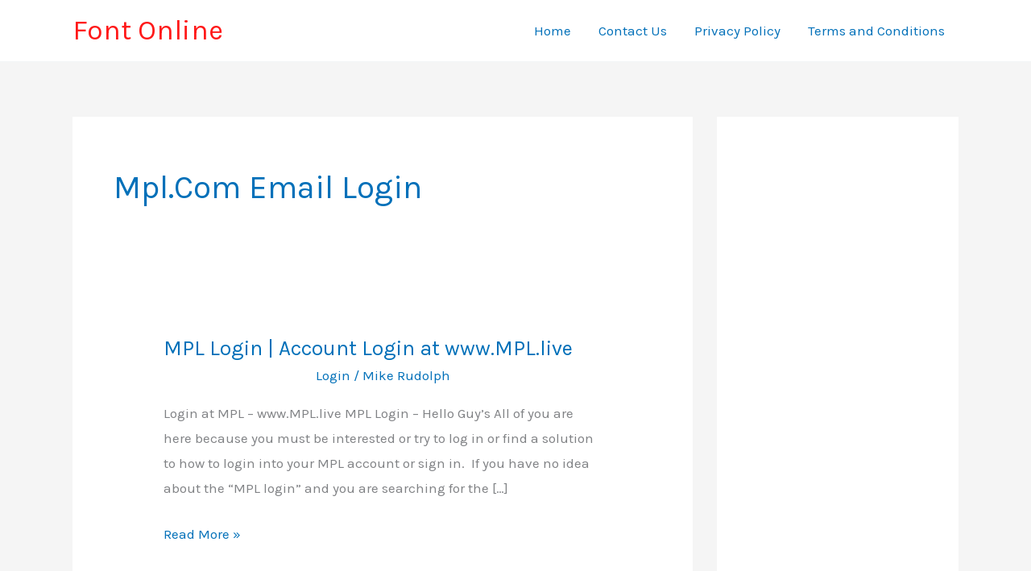

--- FILE ---
content_type: text/html; charset=utf-8
request_url: https://www.google.com/recaptcha/api2/aframe
body_size: 268
content:
<!DOCTYPE HTML><html><head><meta http-equiv="content-type" content="text/html; charset=UTF-8"></head><body><script nonce="NoA6MoBEEMqFZ5lDzo-NSw">/** Anti-fraud and anti-abuse applications only. See google.com/recaptcha */ try{var clients={'sodar':'https://pagead2.googlesyndication.com/pagead/sodar?'};window.addEventListener("message",function(a){try{if(a.source===window.parent){var b=JSON.parse(a.data);var c=clients[b['id']];if(c){var d=document.createElement('img');d.src=c+b['params']+'&rc='+(localStorage.getItem("rc::a")?sessionStorage.getItem("rc::b"):"");window.document.body.appendChild(d);sessionStorage.setItem("rc::e",parseInt(sessionStorage.getItem("rc::e")||0)+1);localStorage.setItem("rc::h",'1769146075503');}}}catch(b){}});window.parent.postMessage("_grecaptcha_ready", "*");}catch(b){}</script></body></html>